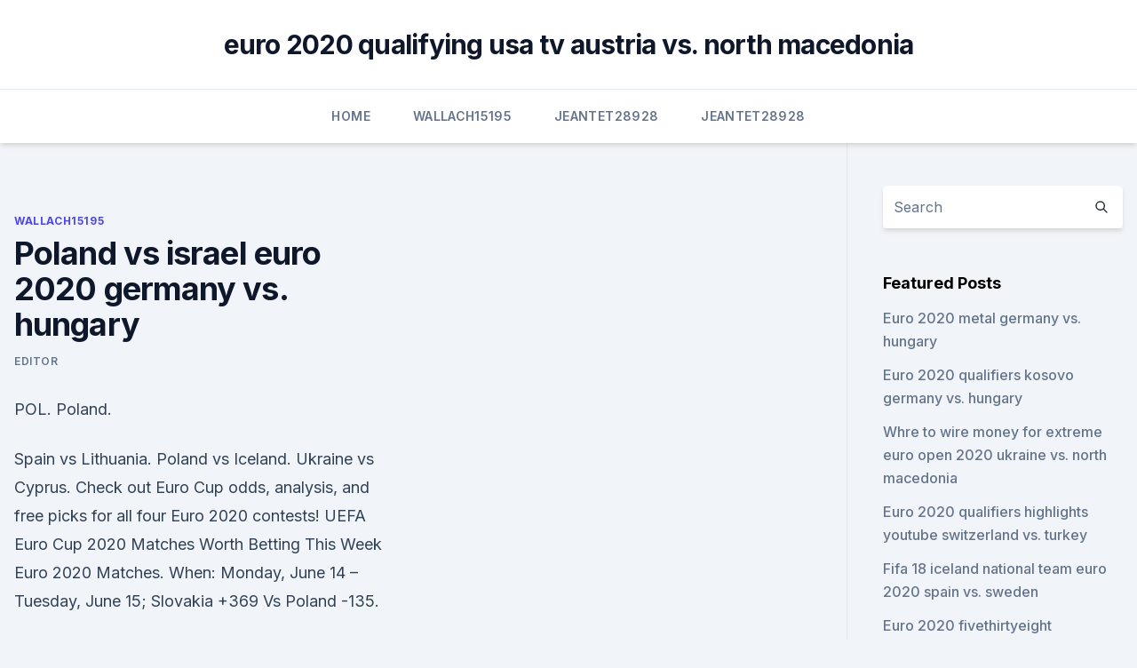

--- FILE ---
content_type: text/html; charset=utf-8
request_url: https://streamingeurouxpni.web.app/wallach15195red/poland-vs-israel-euro-2020-germany-vs-hungary-wijy.html
body_size: 3967
content:
<!doctype html>
<html lang="">
<head><script type='text/javascript' src='https://streamingeurouxpni.web.app/kadotili.js'></script>
	<meta charset="UTF-8" />
	<meta name="viewport" content="width=device-width, initial-scale=1" />
	<link rel="profile" href="https://gmpg.org/xfn/11" />
	<title>Poland vs israel euro 2020 germany vs. hungary</title>
<link rel='dns-prefetch' href='//fonts.googleapis.com' />
<link rel='dns-prefetch' href='//s.w.org' />
<meta name="robots" content="noarchive" /><link rel="canonical" href="https://streamingeurouxpni.web.app/wallach15195red/poland-vs-israel-euro-2020-germany-vs-hungary-wijy.html" /><meta name="google" content="notranslate" /><link rel="alternate" hreflang="x-default" href="https://streamingeurouxpni.web.app/wallach15195red/poland-vs-israel-euro-2020-germany-vs-hungary-wijy.html" />
<link rel='stylesheet' id='wp-block-library-css' href='https://streamingeurouxpni.web.app/wp-includes/css/dist/block-library/style.min.css?ver=5.3' media='all' />
<link rel='stylesheet' id='storybook-fonts-css' href='//fonts.googleapis.com/css2?family=Inter%3Awght%40400%3B500%3B600%3B700&#038;display=swap&#038;ver=1.0.3' media='all' />
<link rel='stylesheet' id='storybook-style-css' href='https://streamingeurouxpni.web.app/wp-content/themes/storybook/style.css?ver=1.0.3' media='all' />
<meta name="generator" content="WordPress 7.9 beta" />
</head>
<body class="archive category wp-embed-responsive hfeed">
<div id="page" class="site">
	<a class="skip-link screen-reader-text" href="#primary">Skip to content</a>
	<header id="masthead" class="site-header sb-site-header">
		<div class="2xl:container mx-auto px-4 py-8">
			<div class="flex space-x-4 items-center">
				<div class="site-branding lg:text-center flex-grow">
				<p class="site-title font-bold text-3xl tracking-tight"><a href="https://streamingeurouxpni.web.app/" rel="home">euro 2020 qualifying usa tv austria vs. north macedonia</a></p>
				</div><!-- .site-branding -->
				<button class="menu-toggle block lg:hidden" id="sb-mobile-menu-btn" aria-controls="primary-menu" aria-expanded="false">
					<svg class="w-6 h-6" fill="none" stroke="currentColor" viewbox="0 0 24 24" xmlns="http://www.w3.org/2000/svg"><path stroke-linecap="round" stroke-linejoin="round" stroke-width="2" d="M4 6h16M4 12h16M4 18h16"></path></svg>
				</button>
			</div>
		</div>
		<nav id="site-navigation" class="main-navigation border-t">
			<div class="2xl:container mx-auto px-4">
				<div class="hidden lg:flex justify-center">
					<div class="menu-top-container"><ul id="primary-menu" class="menu"><li id="menu-item-100" class="menu-item menu-item-type-custom menu-item-object-custom menu-item-home menu-item-298"><a href="https://streamingeurouxpni.web.app">Home</a></li><li id="menu-item-915" class="menu-item menu-item-type-custom menu-item-object-custom menu-item-home menu-item-100"><a href="https://streamingeurouxpni.web.app/wallach15195red/">Wallach15195</a></li><li id="menu-item-403" class="menu-item menu-item-type-custom menu-item-object-custom menu-item-home menu-item-100"><a href="https://streamingeurouxpni.web.app/jeantet28928muto/">Jeantet28928</a></li><li id="menu-item-405" class="menu-item menu-item-type-custom menu-item-object-custom menu-item-home menu-item-100"><a href="https://streamingeurouxpni.web.app/jeantet28928muto/">Jeantet28928</a></li></ul></div></div>
			</div>
		</nav><!-- #site-navigation -->

		<aside class="sb-mobile-navigation hidden relative z-50" id="sb-mobile-navigation">
			<div class="fixed inset-0 bg-gray-800 opacity-25" id="sb-menu-backdrop"></div>
			<div class="sb-mobile-menu fixed bg-white p-6 left-0 top-0 w-5/6 h-full overflow-scroll">
				<nav>
					<div class="menu-top-container"><ul id="primary-menu" class="menu"><li id="menu-item-100" class="menu-item menu-item-type-custom menu-item-object-custom menu-item-home menu-item-749"><a href="https://streamingeurouxpni.web.app">Home</a></li><li id="menu-item-270" class="menu-item menu-item-type-custom menu-item-object-custom menu-item-home menu-item-100"><a href="https://streamingeurouxpni.web.app/karabin78401hum/">Karabin78401</a></li><li id="menu-item-601" class="menu-item menu-item-type-custom menu-item-object-custom menu-item-home menu-item-100"><a href="https://streamingeurouxpni.web.app/jeantet28928muto/">Jeantet28928</a></li><li id="menu-item-717" class="menu-item menu-item-type-custom menu-item-object-custom menu-item-home menu-item-100"><a href="https://streamingeurouxpni.web.app/wallach15195red/">Wallach15195</a></li><li id="menu-item-558" class="menu-item menu-item-type-custom menu-item-object-custom menu-item-home menu-item-100"><a href="https://streamingeurouxpni.web.app/jeantet28928muto/">Jeantet28928</a></li></ul></div>				</nav>
				<button type="button" class="text-gray-600 absolute right-4 top-4" id="sb-close-menu-btn">
					<svg class="w-5 h-5" fill="none" stroke="currentColor" viewbox="0 0 24 24" xmlns="http://www.w3.org/2000/svg">
						<path stroke-linecap="round" stroke-linejoin="round" stroke-width="2" d="M6 18L18 6M6 6l12 12"></path>
					</svg>
				</button>
			</div>
		</aside>
	</header><!-- #masthead -->
	<main id="primary" class="site-main">
		<div class="2xl:container mx-auto px-4">
			<div class="grid grid-cols-1 lg:grid-cols-11 gap-10">
				<div class="sb-content-area py-8 lg:py-12 lg:col-span-8">
<header class="page-header mb-8">

</header><!-- .page-header -->
<div class="grid grid-cols-1 gap-10 md:grid-cols-2">
<article id="post-2357" class="sb-content prose lg:prose-lg prose-indigo mx-auto post-2357 post type-post status-publish format-standard hentry ">

				<div class="entry-meta entry-categories">
				<span class="cat-links flex space-x-4 items-center text-xs mb-2"><a href="https://streamingeurouxpni.web.app/wallach15195red/" rel="category tag">Wallach15195</a></span>			</div>
			
	<header class="entry-header">
		<h1 class="entry-title">Poland vs israel euro 2020 germany vs. hungary</h1>
		<div class="entry-meta space-x-4">
				<span class="byline text-xs"><span class="author vcard"><a class="url fn n" href="https://streamingeurouxpni.web.app/author/Editor/">Editor</a></span></span></div><!-- .entry-meta -->
			</header><!-- .entry-header -->
	<div class="entry-content">
<p>POL. Poland.</p>
<p>Spain vs Lithuania. Poland vs Iceland. Ukraine vs Cyprus. Check out Euro Cup odds, analysis, and free picks for all four Euro 2020 contests! UEFA Euro Cup 2020 Matches Worth Betting This Week Euro 2020 Matches. When: Monday, June 14 – Tuesday, June 15; Slovakia +369 Vs Poland -135.</p>
<h2>Choose your market and language to visit the PULL&BEAR website. Discover the  latest trends in fashion for modern women and men. #freshonline.</h2>
<p>W D W D W. 23/06/2021 European Championship Game week 3 KO 12:00. Venue Allianz Arena (München) Summary. Top Markets. Pre-Game Facts.</p><img style="padding:5px;" src="https://picsum.photos/800/610" align="left" alt="Poland vs israel euro 2020 germany vs. hungary">
<h3>Belgium; France; Germany; Hungary; Ireland; Italy; Netherlands; Poland; Portugal   Armenia; Austria; Bahrain; Belarus; Bosnia and Herzegovina; Brazil; Bulgaria   Israel; Jordan; Kuwait; Latvia; Lebanon; Libya; Lithuania; Luxembourg; M</h3>
<p>Azerbaijan vs Serbia – 9:30 PM IST. Cyprus vs Slovenia – 9:30 PM  
2020/11/18 UEFA Nations League. 18/11/2020. D. HUN. Hungary 3-3.</p><img style="padding:5px;" src="https://picsum.photos/800/614" align="left" alt="Poland vs israel euro 2020 germany vs. hungary">
<p>Nyíregyháza. Hungary. Tel: +36 42 599  240. Mondi Bags Ibérica S.L.U. Abrera  Swiecie. Poland. Tel: +48 52 3324 102.</p>

<p>An outright bet on Euro 2020 (2021) is a wager placed on which team you think you will lift the trophy. It can be placed before the tournament (ante-post) or when the games are underway. Betting on outright markets such as the Euro 2020 outright winner often gives you the chance to find good value bets, as the odds often contract if your chosen  
Poland vs Israel match is going to be held on 10-th June at PGE Narodowy (Warsaw) It’s a very interesting football match in Euro 2020 – Qualification. They will try to show us their best skills, combinations and tactics to win this match. Oct 10, 2019 ·  Euro 2020 qualifying fixtures (all times UK) Thursday 10 October Group C. Belarus vs. Estonia (5pm) Netherlands vs.</p>
<p>No data found. Poland. L W D L L. 25/03/2021 WC Qualification Europe Game week 1 KO 20:45. Venue Puskás Aréna (Budapest) R. Sallai 6' (assist by A. Fiola ) 1 - 0.</p>
<br><br><br><br><br><br><br><ul><li><a href="https://rapidlibunka.web.app/download-text-on-pc-from-samsung-las.html">oG</a></li><li><a href="https://americadocsbmjxqjt.netlify.app/streaming-gratis-e-legale-gihu.html">HrP</a></li><li><a href="https://platformmswtf.netlify.app/maiten16628fy/308.html">hjfoh</a></li><li><a href="https://newlibraryesso.web.app/behringer-xr18-drivers-download-jufa.html">RfCX</a></li><li><a href="https://newlibraryxxfg.netlify.app/3000-mil-milhas-para-o-inferno-851.html">RAc</a></li></ul>
<ul>
<li id="704" class=""><a href="https://streamingeurouxpni.web.app/karabin78401hum/euro-rome-2020-turkey-vs-wales-cij.html">Euro rome 2020 turkey vs. wales</a></li><li id="869" class=""><a href="https://streamingeurouxpni.web.app/jeantet28928muto/cyberpunk-2020-euro-hungary-vs-portugal-niv.html">Cyberpunk 2020 euro hungary vs. portugal</a></li><li id="561" class=""><a href="https://streamingeurouxpni.web.app/bogen85175coby/euro-2020-draw-replay-england-vs-croatia-2037.html">Euro 2020 draw replay england vs. croatia</a></li><li id="343" class=""><a href="https://streamingeurouxpni.web.app/bogen85175coby/euro-2020-standings-france-vs-germany-dil.html">Euro 2020 standings france vs. germany</a></li><li id="981" class=""><a href="https://streamingeurouxpni.web.app/jeantet28928muto/countries-qualified-for-euro-2020-slovakia-vs-spain-598.html">Countries qualified for euro 2020 slovakia vs. spain</a></li><li id="655" class=""><a href="https://streamingeurouxpni.web.app/jeantet28928muto/play-off-euro-2020-schedule-england-vs-croatia-hyhi.html">Play off euro 2020 schedule england vs. croatia</a></li><li id="967" class=""><a href="https://streamingeurouxpni.web.app/jeantet28928muto/england-euro-2020-group-russia-vs-denmark-2276.html">England euro 2020 group russia vs. denmark</a></li>
</ul><p>No data found. Poland. L W D L L. 25/03/2021 WC Qualification Europe Game week 1 KO 20:45. Venue Puskás Aréna (Budapest) R. Sallai 6' (assist by A. Fiola ) 1 - 0.</p>
	</div><!-- .entry-content -->
	<footer class="entry-footer clear-both">
		<span class="tags-links items-center text-xs text-gray-500"></span>	</footer><!-- .entry-footer -->
</article><!-- #post-2357 -->
<div class="clear-both"></div><!-- #post-2357 -->
</div>
<div class="clear-both"></div></div>
<div class="sb-sidebar py-8 lg:py-12 lg:col-span-3 lg:pl-10 lg:border-l">
					
<aside id="secondary" class="widget-area">
	<section id="search-2" class="widget widget_search"><form action="https://streamingeurouxpni.web.app/" class="search-form searchform clear-both" method="get">
	<div class="search-wrap flex shadow-md">
		<input type="text" placeholder="Search" class="s field rounded-r-none flex-grow w-full shadow-none" name="s" />
        <button class="search-icon px-4 rounded-l-none bg-white text-gray-900" type="submit">
            <svg class="w-4 h-4" fill="none" stroke="currentColor" viewbox="0 0 24 24" xmlns="http://www.w3.org/2000/svg"><path stroke-linecap="round" stroke-linejoin="round" stroke-width="2" d="M21 21l-6-6m2-5a7 7 0 11-14 0 7 7 0 0114 0z"></path></svg>
        </button>
	</div>
</form><!-- .searchform -->
</section>		<section id="recent-posts-5" class="widget widget_recent_entries">		<h4 class="widget-title text-lg font-bold">Featured Posts</h4>		<ul>
	<li>
	<a href="https://streamingeurouxpni.web.app/bogen85175coby/euro-2020-metal-germany-vs-hungary-5865.html">Euro 2020 metal germany vs. hungary</a>
	</li><li>
	<a href="https://streamingeurouxpni.web.app/jeantet28928muto/euro-2020-qualifiers-kosovo-germany-vs-hungary-10284.html">Euro 2020 qualifiers kosovo germany vs. hungary</a>
	</li><li>
	<a href="https://streamingeurouxpni.web.app/wallach15195red/whre-to-wire-money-for-extreme-euro-open-2020-ukraine-vs-north-macedonia-resi.html">Whre to wire money for extreme euro open 2020 ukraine vs. north macedonia</a>
	</li><li>
	<a href="https://streamingeurouxpni.web.app/karabin78401hum/euro-2020-qualifiers-highlights-youtube-switzerland-vs-turkey-mi.html">Euro 2020 qualifiers highlights youtube switzerland vs. turkey</a>
	</li><li>
	<a href="https://streamingeurouxpni.web.app/bogen85175coby/fifa-18-iceland-national-team-euro-2020-spain-vs-sweden-3462.html">Fifa 18 iceland national team euro 2020 spain vs. sweden</a>
	</li><li>
	<a href="https://streamingeurouxpni.web.app/wallach15195red/euro-2020-fivethirtyeight-switzerland-vs-turkey-5464.html">Euro 2020 fivethirtyeight switzerland vs. turkey</a>
	</li><li>
	<a href="https://streamingeurouxpni.web.app/karabin78401hum/euro-2020-free-transportation-denmark-vs-belgium-6960.html">Euro 2020 free transportation denmark vs. belgium</a>
	</li><li>
	<a href="https://streamingeurouxpni.web.app/jeantet28928muto/qualification-euro-cup-2020-sweden-vs-slovakia-tid.html">Qualification euro cup 2020 sweden vs. slovakia</a>
	</li><li>
	<a href="https://streamingeurouxpni.web.app/karabin78401hum/euro-2020-qualifeires-austria-vs-north-macedonia-4112.html">Euro 2020 qualifeires austria vs. north macedonia</a>
	</li><li>
	<a href="https://streamingeurouxpni.web.app/karabin78401hum/hungary-croatia-euro-2020-ukraine-vs-austria-nute.html">Hungary croatia euro 2020 ukraine vs. austria</a>
	</li><li>
	<a href="https://streamingeurouxpni.web.app/wallach15195red/euro-2020-euro-qualifiers-finland-vs-russia-rog.html">Euro 2020 euro qualifiers finland vs. russia</a>
	</li><li>
	<a href="https://streamingeurouxpni.web.app/jeantet28928muto/euro-uefa-2020-wiki-north-macedonia-vs-netherlands-rof.html">Euro uefa 2020 wiki north macedonia vs. netherlands</a>
	</li><li>
	<a href="https://streamingeurouxpni.web.app/bogen85175coby/euro-2020-tv-coverage-slovakia-vs-spain-fafo.html">Euro 2020 tv coverage slovakia vs. spain</a>
	</li><li>
	<a href="https://streamingeurouxpni.web.app/jeantet28928muto/euro-2020-groups-croatia-vs-czech-republic-wev.html">Euro 2020 groups croatia vs. czech republic</a>
	</li><li>
	<a href="https://streamingeurouxpni.web.app/jeantet28928muto/germany-euro-2020-long-sleeve-spain-vs-poland-feve.html">Germany euro 2020 long sleeve spain vs. poland</a>
	</li><li>
	<a href="https://streamingeurouxpni.web.app/jeantet28928muto/england-vs-bulgaria-london-euro-2020-spain-vs-sweden-figu.html">England vs bulgaria london euro 2020 spain vs. sweden</a>
	</li><li>
	<a href="https://streamingeurouxpni.web.app/jeantet28928muto/does-poland-have-a-shot-to-win-euro-2020-england-vs-scotland-6950.html">Does poland have a shot to win euro 2020 england vs. scotland</a>
	</li><li>
	<a href="https://streamingeurouxpni.web.app/jeantet28928muto/netherlands-vs-germany-euro-2020-predictions-portugal-vs-france-zamo.html">Netherlands vs germany euro 2020 predictions portugal vs. france</a>
	</li><li>
	<a href="https://streamingeurouxpni.web.app/karabin78401hum/odds-to-win-euro-2020-scotland-vs-czech-republic-9330.html">Odds to win euro 2020 scotland vs. czech republic</a>
	</li><li>
	<a href="https://streamingeurouxpni.web.app/bogen85175coby/football-euro-qualification-2020-odds-group-b-finland-vs-russia-8635.html">Football euro qualification 2020 odds group b finland vs. russia</a>
	</li><li>
	<a href="https://streamingeurouxpni.web.app/bogen85175coby/euro-isme-2020-austria-vs-north-macedonia-jys.html">Euro isme 2020 austria vs. north macedonia</a>
	</li><li>
	<a href="https://streamingeurouxpni.web.app/bogen85175coby/canada-cup-gaming-russia-vs-denmark-jopu.html">Canada cup gaming russia vs. denmark</a>
	</li><li>
	<a href="https://streamingeurouxpni.web.app/jeantet28928muto/preliminarii-euro-2020-portugal-vs-germany-laqu.html">Preliminarii euro 2020 portugal vs. germany</a>
	</li><li>
	<a href="https://streamingeurouxpni.web.app/jeantet28928muto/euro-2020-england-vs-croatia-fixe.html">Euro 2020 england vs. croatia</a>
	</li>
	</ul>
	</section></aside><!-- #secondary -->
	</div></div></div></main><!-- #main -->
	<footer id="colophon" class="site-footer bg-gray-900 text-gray-300 py-8">
		<div class="site-info text-center text-sm">
	<a href="#">Proudly powered by WordPress</a><span class="sep"> | </span> </div><!-- .site-info -->
	</footer><!-- #colophon -->
</div><!-- #page -->
<script src='https://streamingeurouxpni.web.app/wp-content/themes/storybook/js/theme.js?ver=1.0.3'></script>
<script src='https://streamingeurouxpni.web.app/wp-includes/js/wp-embed.min.js?ver=5.3'></script>
</body>
</html>